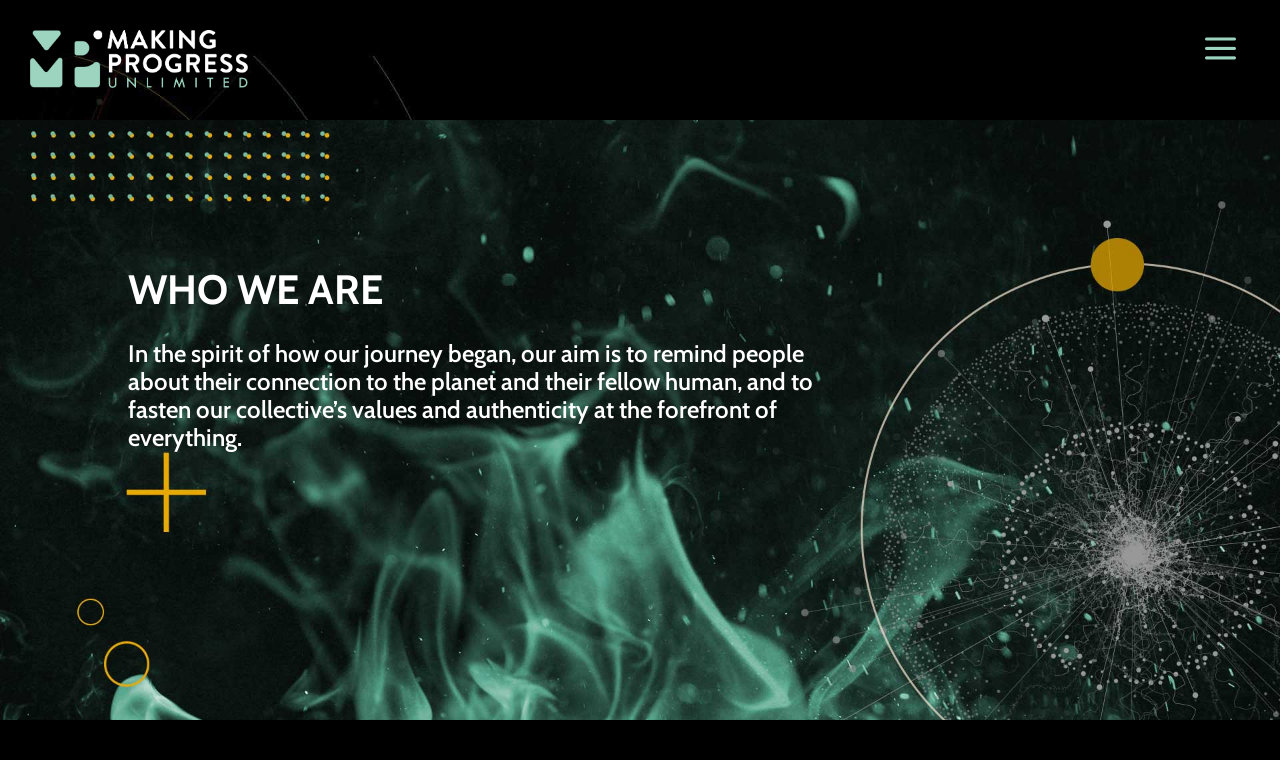

--- FILE ---
content_type: text/css
request_url: https://makingprogressunltd.com/wp-content/et-cache/107/et-core-unified-107.min.css?ver=1766620191
body_size: 490
content:
.et_pb_menu_0_tb_header.et_pb_menu .et_mobile_menu,.et_pb_menu_0_tb_header.et_pb_menu{margin-top:20px!important}.et_pb_fullwidth_header .et_pb_fullwidth_header_container.center .header-content{width:90%!important;max-width:95%!important}.et_pb_fullwidth_header_0.et_pb_fullwidth_header .et_pb_fullwidth_header_container .header-content{width:90%!important}.et_mobile_menu li ul{padding-left:10px!important}.et_mobile_menu .menu-item-has-children li a{color:#9cd4bf;font-size:15px!important}

--- FILE ---
content_type: text/css
request_url: https://makingprogressunltd.com/wp-content/et-cache/107/et-core-unified-tb-1252-tb-34-deferred-107.min.css?ver=1766620192
body_size: 8241
content:
.et_pb_section_0_tb_header{height:120px;overflow-x:hidden;overflow-y:hidden;width:100%;z-index:99999;position:fixed!important;top:0px;bottom:auto;left:0px;right:auto;transition:transform 300ms ease 0ms}.et_pb_section_0_tb_header.et_pb_section{padding-top:0px;padding-right:10px;padding-bottom:0px;margin-top:0px;margin-bottom:0px;background-color:#000000!important}body.logged-in.admin-bar .et_pb_section_0_tb_header{top:calc(0px + 32px)}.et_pb_sticky .et_pb_section_0_tb_header{transform:translateX(0px) translateY(0px)!important}.et_pb_row_0_tb_header{background-color:#000000;position:absolute!important;top:0px;bottom:auto;left:0px;right:auto;display:flex}.et_pb_row_0_tb_header.et_pb_row{padding-top:20px!important;padding-bottom:20px!important;margin-top:0px!important;margin-bottom:0px!important;padding-top:20px;padding-bottom:20px}.et_pb_row_0_tb_header,body #page-container .et-db #et-boc .et-l .et_pb_row_0_tb_header.et_pb_row,body.et_pb_pagebuilder_layout.single #page-container #et-boc .et-l .et_pb_row_0_tb_header.et_pb_row,body.et_pb_pagebuilder_layout.single.et_full_width_page #page-container #et-boc .et-l .et_pb_row_0_tb_header.et_pb_row,.et_pb_row_1_tb_header,body #page-container .et-db #et-boc .et-l .et_pb_row_1_tb_header.et_pb_row,body.et_pb_pagebuilder_layout.single #page-container #et-boc .et-l .et_pb_row_1_tb_header.et_pb_row,body.et_pb_pagebuilder_layout.single.et_full_width_page #page-container #et-boc .et-l .et_pb_row_1_tb_header.et_pb_row,.et_pb_row_2_tb_header,body #page-container .et-db #et-boc .et-l .et_pb_row_2_tb_header.et_pb_row,body.et_pb_pagebuilder_layout.single #page-container #et-boc .et-l .et_pb_row_2_tb_header.et_pb_row,body.et_pb_pagebuilder_layout.single.et_full_width_page #page-container #et-boc .et-l .et_pb_row_2_tb_header.et_pb_row{width:100%;max-width:100%}.et_pb_image_0_tb_header .et_pb_image_wrap img{height:58px;width:auto}.et_pb_image_0_tb_header{padding-top:10px;padding-bottom:10px;padding-left:30px;text-align:left;margin-left:0}.et_pb_icon_0_tb_header .et_pb_icon_wrap{padding-right:35px!important}.et_pb_icon_0_tb_header{margin-top:5px!important;text-align:right;margin-right:0}.et_pb_icon_0_tb_header .et_pb_icon_wrap .et-pb-icon{transition:color 300ms ease 0ms;font-family:ETmodules!important;font-weight:400!important;color:#9cd4bf;font-size:50px}.et_pb_icon_0_tb_header .et_pb_icon_wrap .et-pb-icon:hover{color:#FFFFFF}.et_pb_row_1_tb_header,.et_pb_row_2_tb_header{background-position:left top;background-blend-mode:overlay;background-image:url(https://makingprogressunltd.com/wp-content/uploads/bg-menufull.jpg);background-color:RGBA(255,255,255,0);height:100vh}.et_pb_row_1_tb_header.et_pb_row{padding-top:10%!important;padding-right:5%!important;padding-left:5%!important}.et_pb_row_2_tb_header.et_pb_row{padding-top:10%!important;padding-right:5%!important;padding-left:5%!important;padding-top:10%;padding-right:5%;padding-left:5%}.et_pb_image_1_tb_header{padding-top:50px;text-align:center}.et_pb_text_0_tb_header.et_pb_text,.et_pb_text_1_tb_header.et_pb_text,.et_pb_text_2_tb_header.et_pb_text,.et_pb_text_3_tb_header.et_pb_text,.et_pb_text_4_tb_header.et_pb_text,.et_pb_text_4_tb_header.et_pb_text blockquote,.et_pb_text_5_tb_header.et_pb_text,.et_pb_text_6_tb_header.et_pb_text{color:#FFFFFF!important}.et_pb_text_0_tb_header,.et_pb_text_1_tb_header,.et_pb_text_2_tb_header,.et_pb_text_3_tb_header,.et_pb_text_5_tb_header,.et_pb_text_6_tb_header{text-transform:uppercase;font-size:32px;padding-top:15px!important;padding-bottom:15px!important}.et_pb_text_0_tb_header.et_pb_text a,.et_pb_text_1_tb_header.et_pb_text a,.et_pb_text_2_tb_header.et_pb_text a,.et_pb_text_3_tb_header.et_pb_text a,.et_pb_text_4_tb_header.et_pb_text a,.et_pb_text_5_tb_header.et_pb_text a,.et_pb_text_6_tb_header.et_pb_text a{color:#FFFFFF!important;transition:color 300ms ease 0ms}.et_pb_text_0_tb_header.et_pb_text a:hover,.et_pb_text_1_tb_header.et_pb_text a:hover,.et_pb_text_2_tb_header.et_pb_text a:hover,.et_pb_text_3_tb_header.et_pb_text a:hover,.et_pb_text_5_tb_header.et_pb_text a:hover,.et_pb_text_6_tb_header.et_pb_text a:hover{color:#9CD4BF!important}.et_pb_text_4_tb_header{font-weight:600;text-transform:uppercase;background-color:#EAAA00;border-radius:0 30px 0 0;overflow:hidden;padding-top:20px!important;padding-bottom:20px!important;padding-left:30px!important}.et_pb_text_4_tb_header.et_pb_text a:hover{color:#414042!important}.et_pb_text_4_tb_header a{font-weight:600;font-size:22px;line-height:30px}@media only screen and (max-width:980px){.et_pb_section_0_tb_header{height:auto;transform:translateX(0px) translateY(-84px)}.et_pb_row_0_tb_header.et_pb_row{padding-top:50px!important;padding-top:50px!important}.et_pb_image_0_tb_header{padding-top:30px;padding-bottom:10px;padding-left:30px}.et_pb_image_0_tb_header .et_pb_image_wrap img,.et_pb_image_1_tb_header .et_pb_image_wrap img{width:auto}.et_pb_icon_0_tb_header{margin-left:auto;margin-right:auto}.et_pb_row_1_tb_header.et_pb_row,.et_pb_row_2_tb_header.et_pb_row{margin-top:4vh!important;margin-bottom:4vh!important}}@media only screen and (min-width:768px) and (max-width:980px){.et_pb_section_0_tb_header{display:none!important}}@media only screen and (max-width:767px){.et_pb_section_0_tb_header{height:auto;transform:translateX(0px) translateY(-84px);display:none!important}.et_pb_row_0_tb_header.et_pb_row{padding-top:50px!important;padding-top:50px!important}.et_pb_image_0_tb_header{padding-top:30px;padding-bottom:10px;padding-left:30px}.et_pb_image_0_tb_header .et_pb_image_wrap img,.et_pb_image_1_tb_header .et_pb_image_wrap img{width:auto}.et_pb_icon_0_tb_header{margin-left:auto;margin-right:auto}.et_pb_row_1_tb_header.et_pb_row,.et_pb_row_2_tb_header.et_pb_row{margin-top:6vw!important;margin-bottom:6vw!important}}div.et_pb_section.et_pb_section_0_tb_footer{background-image:url(https://makingprogressunltd.com/wp-content/uploads/2022/07/AdobeStock_228123087-scaled.jpeg)!important}.et_pb_section_0_tb_footer.et_pb_section,.et_pb_social_media_follow_network_0_tb_footer a.icon,.et_pb_social_media_follow_network_1_tb_footer a.icon{background-color:#000000!important}.et_pb_row_0_tb_footer.et_pb_row{padding-top:50px!important;padding-bottom:50px!important;padding-top:50px;padding-bottom:50px}.et_pb_social_media_follow .et_pb_social_media_follow_network_0_tb_footer .icon:before,.et_pb_social_media_follow .et_pb_social_media_follow_network_1_tb_footer .icon:before{font-size:25px;line-height:50px;height:50px;width:50px}.et_pb_social_media_follow .et_pb_social_media_follow_network_0_tb_footer .icon,.et_pb_social_media_follow .et_pb_social_media_follow_network_1_tb_footer .icon{height:50px;width:50px}ul.et_pb_social_media_follow_0_tb_footer{padding-bottom:30px!important}.et_pb_text_0_tb_footer.et_pb_text,.et_pb_text_1_tb_footer.et_pb_text,.et_pb_text_1_tb_footer.et_pb_text a{color:#FFFFFF!important}.et_pb_text_0_tb_footer{font-weight:600;font-size:52px}.et_pb_row_1_tb_footer,body #page-container .et-db #et-boc .et-l .et_pb_row_1_tb_footer.et_pb_row,body.et_pb_pagebuilder_layout.single #page-container #et-boc .et-l .et_pb_row_1_tb_footer.et_pb_row,body.et_pb_pagebuilder_layout.single.et_full_width_page #page-container #et-boc .et-l .et_pb_row_1_tb_footer.et_pb_row{width:100%;max-width:100%}.et_pb_text_1_tb_footer{font-size:26px;border-top-width:4px;border-bottom-width:4px;border-top-color:#FFFFFF;border-bottom-color:#FFFFFF;padding-top:30px!important;padding-bottom:30px!important;width:95%;max-width:95%}.et_pb_social_media_follow_network_0_tb_footer.et_pb_social_icon a.icon,.et_pb_social_media_follow_network_1_tb_footer.et_pb_social_icon a.icon{border-radius:180px 180px 180px 180px;border-width:2px;border-color:#9CD4BF}.et_pb_text_1_tb_footer.et_pb_module{margin-left:auto!important;margin-right:auto!important}@media only screen and (max-width:980px){.et_pb_text_0_tb_footer{font-size:48px}.et_pb_text_1_tb_footer{font-size:22px;border-top-width:4px;border-bottom-width:4px;border-top-color:#FFFFFF;border-bottom-color:#FFFFFF}}@media only screen and (max-width:767px){.et_pb_text_0_tb_footer{font-size:26px}.et_pb_text_1_tb_footer{font-size:18px;line-height:20px;border-top-width:4px;border-bottom-width:4px;border-top-color:#FFFFFF;border-bottom-color:#FFFFFF}}